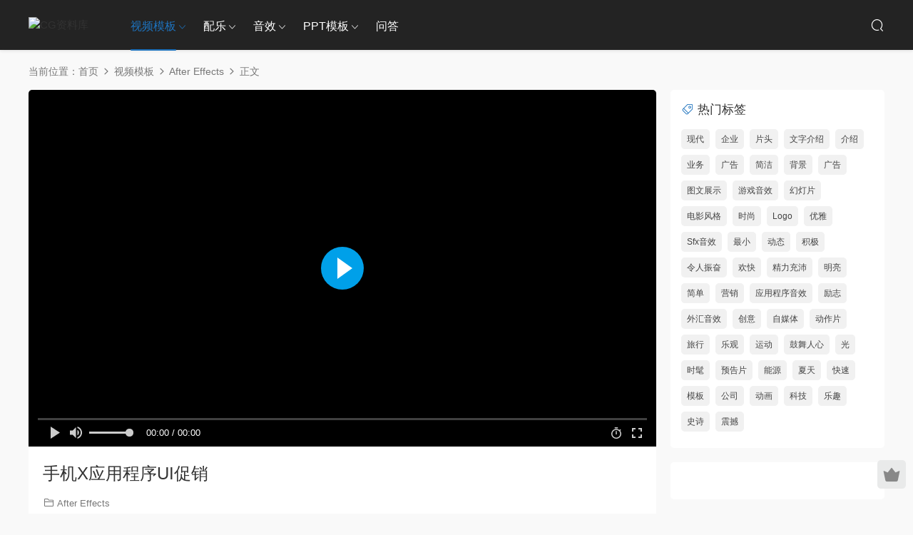

--- FILE ---
content_type: text/html; charset=UTF-8
request_url: https://cgguy.com/video-templates/115383/
body_size: 9537
content:
<!DOCTYPE HTML>
<html lang="zh-CN">
<head>
  <meta charset="UTF-8">
  <meta http-equiv="X-UA-Compatible" content="IE=edge,chrome=1">
  <meta name="viewport" content="width=device-width,minimum-scale=1.0,maximum-scale=1.0,user-scalable=no"/>
  <meta name="apple-mobile-web-app-title" content="CG资料库">
  <meta http-equiv="Cache-Control" content="no-siteapp">
    <title>手机X应用程序UI促销 - CG资料库</title>
  <meta name="keywords" content="App-Demo,App-Presentation,App-Promo,Apple,Application,Design,Development,Ecommerce,Ios,Iphone-X,Marketing,Minimal,Mockup,Ui,Ux">
  <meta name="description" content="App-Demo,App-Presentation,App-Promo,Apple,Application,Design,Development,Ecommerce,Ios,Iphone-X,Marketing,Minimal,Mockup,Ui,Ux">
    <link rel="shortcut icon" href="https://cdn.cgguy.com/05web/logo_whtite_100_100.png">
  <meta name='robots' content='max-image-preview:large' />
<style id='elasticpress-related-posts-style-inline-css' type='text/css'>
.editor-styles-wrapper .wp-block-elasticpress-related-posts ul,.wp-block-elasticpress-related-posts ul{list-style-type:none;padding:0}.editor-styles-wrapper .wp-block-elasticpress-related-posts ul li a>div{display:inline}

</style>
<style id='classic-theme-styles-inline-css' type='text/css'>
/*! This file is auto-generated */
.wp-block-button__link{color:#fff;background-color:#32373c;border-radius:9999px;box-shadow:none;text-decoration:none;padding:calc(.667em + 2px) calc(1.333em + 2px);font-size:1.125em}.wp-block-file__button{background:#32373c;color:#fff;text-decoration:none}
</style>
<link rel='stylesheet' id='bbp-default-css' href='https://cgguy.com/wp-content/plugins/bbpress/templates/default/css/bbpress.min.css?ver=2.6.6' type='text/css' media='all' />
<link rel='stylesheet' id='elasticpress-facets-css' href='https://cgguy.com/wp-content/plugins/elasticpress/dist/css/facets-styles.css?ver=c9522f0c99a65a07c9c3' type='text/css' media='all' />
<link rel='stylesheet' id='modown-font-css' href='https://cgguy.com/wp-content/themes/modown/static/css/fonts.css?ver=9.43' type='text/css' media='screen' />
<link rel='stylesheet' id='modown-base-css' href='https://cgguy.com/wp-content/themes/modown/static/css/base.css?ver=9.43' type='text/css' media='screen' />
<script type="text/javascript" src="https://cgguy.com/wp-includes/js/jquery/jquery.min.js?ver=3.7.1" id="jquery-core-js"></script>
<script type="text/javascript" src="https://cgguy.com/wp-includes/js/jquery/jquery-migrate.min.js?ver=3.4.1" id="jquery-migrate-js"></script>
<link rel="https://api.w.org/" href="https://cgguy.com/wp-json/" /><link rel="alternate" type="application/json" href="https://cgguy.com/wp-json/wp/v2/posts/115383" /><style id="erphpdown-custom"></style>
  <script async src="https://pagead2.googlesyndication.com/pagead/js/adsbygoogle.js?client=ca-pub-2881842595933771"
     crossorigin="anonymous"></script>  <script>var $ = jQuery;</script>
  <style>
  :root{--theme-color: #1e73be;--theme-color2: #1e73be;--theme-radius: 5px;}    @media (max-width: 620px){
      .grids .grid .img, .single-related .grids .grid .img {height: auto !important;}
    }
    .header, .topbar{background: #232323}
  .topbar{border-color: #343434}
  .nav-main > li, .nav-main > li > a, .nav-right a, .topbar, .topbar a{color:#ffffff;}
  body.night .nav-main > li, body.night .nav-main > li > a, body.night .nav-right a{color:#999;}
  @media (max-width: 768px){
    .nav-right .nav-button a {color: #ffffff;}
  }
    .banner:after, body.home .swiper-container-fullwidth .swiper-slide:after{content:"";position:absolute;top:0;bottom:0;left:0;right:0;background:linear-gradient(180deg,rgba(0,0,0,.38) 0,rgba(0,0,0,.38) 3.5%,rgba(0,0,0,.379) 7%,rgba(0,0,0,.377) 10.35%,rgba(0,0,0,.375) 13.85%,rgba(0,0,0,.372) 17.35%,rgba(0,0,0,.369) 20.85%,rgba(0,0,0,.366) 24.35%,rgba(0,0,0,.364) 27.85%,rgba(0,0,0,.361) 31.35%,rgba(0,0,0,.358) 34.85%,rgba(0,0,0,.355) 38.35%,rgba(0,0,0,.353) 41.85%,rgba(0,0,0,.351) 45.35%,rgba(0,0,0,.35) 48.85%,rgba(0,0,0,.353) 52.35%,rgba(0,0,0,.36) 55.85%,rgba(0,0,0,.371) 59.35%,rgba(0,0,0,.385) 62.85%,rgba(0,0,0,.402) 66.35%,rgba(0,0,0,.42) 69.85%,rgba(0,0,0,.44) 73.35%,rgba(0,0,0,.46) 76.85%,rgba(0,0,0,.48) 80.35%,rgba(0,0,0,.498) 83.85%,rgba(0,0,0,.515) 87.35%,rgba(0,0,0,.529) 90.85%,rgba(0,0,0,.54) 94.35%,rgba(0,0,0,.547) 97.85%,rgba(0,0,0,.55));z-index:9}
      .mocats .moli ul li{padding-right: 0}
    .mocats .moli ul span{display:none !important;}
      .erphpdown-box, .erphpdown, .article-content .erphpdown-content-vip{background: transparent !important;border: 2px dashed var(--theme-color);}
    .erphpdown-box .erphpdown-title{display: inline-block;}
  .logo a img{width:100px;height:auto;max-height:100%}@media (max-width: 1024px){.logo a img{width:70px;height:auto;max-height:100%}}.nav-right .nav-search{padding-right: 0}@media (max-width: 768px){.nav-right .nav-search{padding-right: 6px}}@media (max-width: 768px){}@media (max-width:480px){}.special-media-text-block { 
color : #000000;
font-weight : bold;
background-color : #1e73be;
}

.special-language { 
color : #000000;
position: absolute;
font-size : 14px;
position: absolute;
right: 100px;
}</style></head>
<body class="post-template-default single single-post postid-115383 single-format-standard gd-large">
<header class="header">
  <div class="container clearfix">

    
        <div class="logo">
      <a href="https://cgguy.com" title="CG资料库"><img src="https://cdn.cgguy.com/05web/logo_whtite_200_61.png" data-light="https://cdn.cgguy.com/05web/logo_whtite_200_61.png" data-dark="https://cdn.cgguy.com/05web/logo_whtite_200_61.png" alt="CG资料库" /></a>
    </div>

    <ul class="nav-main">
      <li id="menu-item-110699" class="menu-item menu-item-type-taxonomy menu-item-object-category current-post-ancestor current-menu-parent current-post-parent menu-item-has-children menu-item-110699"><a href="https://cgguy.com/video-templates/">视频模板</a>
<ul class="sub-menu">
	<li id="menu-item-109918" class="menu-item menu-item-type-taxonomy menu-item-object-category current-post-ancestor current-menu-parent current-post-parent menu-item-109918"><a href="https://cgguy.com/video-templates/after-effects/">After Effects</a></li>
	<li id="menu-item-109919" class="menu-item menu-item-type-taxonomy menu-item-object-category menu-item-109919"><a href="https://cgguy.com/video-templates/davinci-resolve/">DaVinci Resolve</a></li>
	<li id="menu-item-109920" class="menu-item menu-item-type-taxonomy menu-item-object-category menu-item-109920"><a href="https://cgguy.com/video-templates/final-cut-pro/">Final Cut Pro</a></li>
	<li id="menu-item-109921" class="menu-item menu-item-type-taxonomy menu-item-object-category menu-item-109921"><a href="https://cgguy.com/video-templates/premiere-pro/">Premiere Pro</a></li>
</ul>
</li>
<li id="menu-item-109922" class="menu-item menu-item-type-taxonomy menu-item-object-category menu-item-has-children menu-item-109922"><a href="https://cgguy.com/soundtrack/">配乐</a>
<ul class="sub-menu">
	<li id="menu-item-109923" class="menu-item menu-item-type-taxonomy menu-item-object-mood menu-item-109923"><a href="https://cgguy.com/mood/inspiring-uplifting/">励志</a></li>
	<li id="menu-item-109924" class="menu-item menu-item-type-taxonomy menu-item-object-mood menu-item-109924"><a href="https://cgguy.com/mood/upbeat-energetic/">能量</a></li>
	<li id="menu-item-109925" class="menu-item menu-item-type-taxonomy menu-item-object-mood menu-item-109925"><a href="https://cgguy.com/mood/happy-cheerful/">乐观</a></li>
	<li id="menu-item-109926" class="menu-item menu-item-type-taxonomy menu-item-object-mood menu-item-109926"><a href="https://cgguy.com/mood/dramatic-emotional/">戏剧</a></li>
	<li id="menu-item-109927" class="menu-item menu-item-type-taxonomy menu-item-object-mood menu-item-109927"><a href="https://cgguy.com/mood/relaxing-peaceful/">舒缓</a></li>
	<li id="menu-item-109928" class="menu-item menu-item-type-taxonomy menu-item-object-mood menu-item-109928"><a href="https://cgguy.com/mood/chill-mellow/">平静</a></li>
	<li id="menu-item-109929" class="menu-item menu-item-type-taxonomy menu-item-object-mood menu-item-109929"><a href="https://cgguy.com/mood/epic-powerful/">史诗</a></li>
	<li id="menu-item-109930" class="menu-item menu-item-type-taxonomy menu-item-object-mood menu-item-109930"><a href="https://cgguy.com/mood/romantic-sentimental/">浪漫</a></li>
	<li id="menu-item-109931" class="menu-item menu-item-type-taxonomy menu-item-object-mood menu-item-109931"><a href="https://cgguy.com/mood/funny-quirky/">滑稽</a></li>
	<li id="menu-item-109932" class="menu-item menu-item-type-taxonomy menu-item-object-mood menu-item-109932"><a href="https://cgguy.com/mood/angry-aggressive/">愤怒</a></li>
</ul>
</li>
<li id="menu-item-109933" class="menu-item menu-item-type-taxonomy menu-item-object-category menu-item-has-children menu-item-109933"><a href="https://cgguy.com/sound-effects/">音效</a>
<ul class="sub-menu">
	<li id="menu-item-109934" class="menu-item menu-item-type-taxonomy menu-item-object-category menu-item-109934"><a href="https://cgguy.com/sound-effects/interface-sounds/">UI交互</a></li>
	<li id="menu-item-109935" class="menu-item menu-item-type-taxonomy menu-item-object-category menu-item-109935"><a href="https://cgguy.com/sound-effects/urban-sounds/">交通工具</a></li>
	<li id="menu-item-109936" class="menu-item menu-item-type-taxonomy menu-item-object-category menu-item-109936"><a href="https://cgguy.com/sound-effects/human-sounds/">人声</a></li>
	<li id="menu-item-109937" class="menu-item menu-item-type-taxonomy menu-item-object-category menu-item-109937"><a href="https://cgguy.com/sound-effects/cartoon-sounds/">卡通音效</a></li>
	<li id="menu-item-109938" class="menu-item menu-item-type-taxonomy menu-item-object-category menu-item-109938"><a href="https://cgguy.com/sound-effects/industrial-sounds/">工业音效</a></li>
	<li id="menu-item-109939" class="menu-item menu-item-type-taxonomy menu-item-object-category menu-item-109939"><a href="https://cgguy.com/sound-effects/game-sounds/">游戏音效</a></li>
	<li id="menu-item-109940" class="menu-item menu-item-type-taxonomy menu-item-object-category menu-item-109940"><a href="https://cgguy.com/sound-effects/domestic-sounds/">生活场景</a></li>
	<li id="menu-item-109941" class="menu-item menu-item-type-taxonomy menu-item-object-category menu-item-109941"><a href="https://cgguy.com/sound-effects/futuristic-sounds/">科技感</a></li>
	<li id="menu-item-109942" class="menu-item menu-item-type-taxonomy menu-item-object-category menu-item-109942"><a href="https://cgguy.com/sound-effects/sound/">综合</a></li>
	<li id="menu-item-109943" class="menu-item menu-item-type-taxonomy menu-item-object-category menu-item-109943"><a href="https://cgguy.com/sound-effects/nature-sounds/">自然音效</a></li>
	<li id="menu-item-109944" class="menu-item menu-item-type-taxonomy menu-item-object-category menu-item-109944"><a href="https://cgguy.com/sound-effects/transitions/">转场音效</a></li>
	<li id="menu-item-109945" class="menu-item menu-item-type-taxonomy menu-item-object-category menu-item-109945"><a href="https://cgguy.com/sound-effects/sound-packs/">音效合辑</a></li>
</ul>
</li>
<li id="menu-item-109946" class="menu-item menu-item-type-taxonomy menu-item-object-category menu-item-has-children menu-item-109946"><a href="https://cgguy.com/presentation-templates/">PPT模板</a>
<ul class="sub-menu">
	<li id="menu-item-109947" class="menu-item menu-item-type-taxonomy menu-item-object-category menu-item-109947"><a href="https://cgguy.com/presentation-templates/google-slides/">Google Slides</a></li>
	<li id="menu-item-109948" class="menu-item menu-item-type-taxonomy menu-item-object-category menu-item-109948"><a href="https://cgguy.com/presentation-templates/powerpoint/">PowerPoint</a></li>
</ul>
</li>
<li id="menu-item-109949" class="menu-item menu-item-type-custom menu-item-object-custom menu-item-109949"><a href="https://cgguy.com/forums/">问答</a></li>
    </ul>

    
    <ul class="nav-right">
                                          <li class="nav-search">
        <a href="javascript:;" class="search-loader" title="搜索"><i class="icon icon-search"></i></a>
      </li>
                        <li class="nav-button"><a href="javascript:;" class="nav-loader"><i class="icon icon-menu"></i></a></li>
          </ul>

  </div>
</header>


<div class="search-wrap">
  <div class="container search-wrap-container">
    <form action="https://cgguy.com/" class="search-form" method="get">
      <div class="search-cat">所有分类</div>      <input autocomplete="off" class="search-input" name="s" placeholder="输入关键字回车" type="text">
      <button class="search-btn" type="submit"><i class="icon icon-search"></i>搜索</button>
      <i class="icon icon-close"></i>
      <input type="hidden" name="cat" class="search-cat-val">
      <div class="search-cats"><ul><li data-id="">所有分类</li><li data-id="2">After Effects</li><li data-id="4">配乐</li><li data-id="5">音效</li><li data-id="8">PPT模板</li></ul></div>    </form>
  </div>
</div><div class="main">
		<div class="container clearfix">
				<div class="breadcrumbs">当前位置：<span><a href="https://cgguy.com/" itemprop="url"><span itemprop="title">首页</span></a></span> <span class="sep"><i class="dripicons dripicons-chevron-right"></i></span> <span><a href="https://cgguy.com/video-templates/" itemprop="url"><span itemprop="title">视频模板</span></a></span> <span class="sep"><i class="dripicons dripicons-chevron-right"></i></span> <span><a href="https://cgguy.com/video-templates/after-effects/" itemprop="url"><span itemprop="title">After Effects</span></a></span> <span class="sep"><i class="dripicons dripicons-chevron-right"></i></span> <span class="current">正文</span></div>						<div class="content-wrap">
	    	<div class="content">
	    			    		<script src="https://cgguy.com/wp-content/themes/modown/module/fplayer/fplayer.min.js"></script><div class="article-video"><div id="fplayer-video-9119e55a32" class="fplayer-video fplayer-video-real" data-nonce="9119e55a32" data-key="aHR0cHM6Ly9kb3dubG9hZHMuY2dndXkuY29tL2QvZTVhZWd1eS9QcmV2aWV3LzAxdmlkZW8vMjAyMy8wNi8wMy80NTA4MC41ODEzNTQxNjcvVlAyWDU5Qy5tcDQ="></div></div>	    			    			    		<article id="single-content" class="single-content">
		    		<div class="article-header">	<h1 class="article-title">手机X应用程序UI促销</h1>
	<div class="article-meta">
						<span class="item item-cats"><i class="icon icon-cat"></i> <a href="https://cgguy.com/video-templates/after-effects/">After Effects</a></span>									</div>
</div>		    				    		<div class="article-content clearfix">
		    					    					    					    					    						    						    						    						    			<ul class="fYmT_VEv" data-test-selector="item-detail-attributes">
<li class="lYrA2uSX">
<h2 class="QaRXbCvZ">Attributes</h2>
<div class="e2i0gFeO">
<table class="SYXOJG4g">
<tbody>
<tr>
<th class="LBbsBEhw">时长</th>
<td class="KK6qGjMm">1:14, 0:05</td>
</tr>
<tr>
<th class="LBbsBEhw">Resolution</th>
<td class="KK6qGjMm">1920 x 1080</td>
</tr>
<tr>
<th class="LBbsBEhw">文件大小</th>
<td class="KK6qGjMm">347MB</td>
</tr>
</tbody>
</table>
</div>
</li>
<li class="n2QMgi2U">
<div class="sNVlTxeh">
<div class="_6nxAsvz">
<h2 class="GlgOgTBG">支持软件</h2>
<div><a class="lEmkbncx" href="/video-templates/product-promo/compatible-with-after-effects">After Effects</a></div>
</div>
</div>
</li>
<li class="lYrA2uSX">
<div class="Lh7VBtEh">
<div class="qLO9lV6U">
<h2 class="IeRQq4AE">必要插件</h2>
<p><span class="JNTInABx">None required</span></div>
</div>
</li>
<li class="lYrA2uSX">
<div class="Lh7VBtEh">
<div class="qLO9lV6U">
<h2 class="IeRQq4AE">付费修改模板</h2>
<p><a class="pzzT8IKU" href="/?p=108">立即下单</a></div>
</div>
</li>
</ul>
<p>应用程序演示应用程序演示</p>
			    						    						    			<style>.erphpdown-box, .erphpdown-box + .article-custom-metas{display:block;}</style><div class="erphpdown-box erphpdown-box2"><span class="erphpdown-title">资源下载</span><div class="erphpdown-con clearfix"><div class='item2'><t>文件下载</t><a href='https://cgguy.com/wp-content/plugins/erphpdown/download.php?postid=115383&key=1&nologin=1' target='_blank' class='erphpdown-down'>立即下载</a></div></div></div>			    					    		
			    					    				    					    			<div class="article-copyright"><i class="icon icon-warning1"></i> 仅供个人使用，禁止商用，若需商用请致信admin@cgguy.com购买授权。		    			</div>		            </div>
		    			<div class="article-act">
						<a href="javascript:;" class="article-collect signin-loader" title="收藏"><i class="icon icon-star"></i> <span>0</span></a>
						</div>
		            <div class="article-tags"><a href="https://cgguy.com/tag/App-Promo/" rel="tag">App-Promo</a><a href="https://cgguy.com/tag/Apple/" rel="tag">Apple</a><a href="https://cgguy.com/tag/Ios/" rel="tag">iOS</a><a href="https://cgguy.com/tag/Iphone-X/" rel="tag">Iphone-X</a><a href="https://cgguy.com/tag/Ui/" rel="tag">UI</a><a href="https://cgguy.com/tag/Ux/" rel="tag">UX</a><a href="https://cgguy.com/tag/Application/" rel="tag">应用程序</a><a href="https://cgguy.com/tag/App-Demo/" rel="tag">应用程序演示</a><a href="https://cgguy.com/tag/App-Presentation/" rel="tag">应用程序演示</a><a href="https://cgguy.com/tag/Development/" rel="tag">开发</a><a href="https://cgguy.com/tag/Minimal/" rel="tag">最小</a><a href="https://cgguy.com/tag/Mockup/" rel="tag">样机</a><a href="https://cgguy.com/tag/Ecommerce/" rel="tag">电子商务</a><a href="https://cgguy.com/tag/Marketing/" rel="tag">营销</a><a href="https://cgguy.com/tag/Design/" rel="tag">设计</a></div>					<div class="article-shares"><a href="javascript:;" data-url="https://cgguy.com/video-templates/115383/" class="share-weixin"><i class="icon icon-weixin"></i></a><a data-share="qzone" class="share-qzone" data-url="https://cgguy.com/video-templates/115383/"><i class="icon icon-qzone"></i></a><a data-share="weibo" class="share-tsina" data-url="https://cgguy.com/video-templates/115383/"><i class="icon icon-weibo"></i></a><a data-share="qq" class="share-sqq" data-url="https://cgguy.com/video-templates/115383/"><i class="icon icon-qq"></i></a><a data-share="douban" class="share-douban" data-url="https://cgguy.com/video-templates/115383/"><i class="icon icon-douban"></i></a></div>	            </article>
	            	            	            <nav class="article-nav">
	                <span class="article-nav-prev">上一篇<br><a href="https://cgguy.com/video-templates/115381/" rel="prev">美食app展示</a></span>
	                <span class="article-nav-next">下一篇<br><a href="https://cgguy.com/video-templates/115382/" rel="next">桌面网站演示</a></span>
	            </nav>
	            	            	            <div class="single-related"><h3 class="related-title"><i class="icon icon-related"></i> 猜你喜欢</h3><div class="grids relateds clearfix"><div class="post grid grid-vd" data-video="https://cdn.cgguy.com/01videopv/2023/06/03/TCHPATPpv.mp4" data-id="115397">
    <div class="img">
        <a href="https://cgguy.com/video-templates/115397/" title="大学-字幕条和动画标题" target="_blank" rel="bookmark">
        <img src="https://cgguy.com/wp-content/themes/modown/static/img/thumbnail.png" data-src="https://cdn.cgguy.com/03image/2023/06/03/TCHPATP.jpg" class="thumb" alt="大学-字幕条和动画标题">
                            <div class="grid-video"><video id="video-115397" autoplay="autoplay" preload="none" poster="https://cdn.cgguy.com/03image/2023/06/03/TCHPATP.jpg"></video></div><span class="video-icon"><i class="icon icon-play"></i></span>
                          </a>
            </div>
    <div class="con">
        <div class="cat"><a href="https://cgguy.com/video-templates/after-effects/">After Effects</a></div>
        
        <h3 itemprop="name headline"><a itemprop="url" rel="bookmark" href="https://cgguy.com/video-templates/115397/" title="大学-字幕条和动画标题" target="_blank">大学-字幕条和动画标题</a></h3>

                <div class="excerpt">https://elements.envato.com/universion-lower-thirds-and-animated-titles-TCHPATP</div>
        <div class="grid-meta">
            <span class="price"><span class="fee free-tag">免费</span></span>        </div>

            </div>

    <span class="vip-tag free-tag"><i>免费</i></span>    </div><div class="post grid grid-vd" data-video="https://cdn.cgguy.com/01videopv/2023/06/03/2894RAFpv.mp4" data-id="115392">
    <div class="img">
        <a href="https://cgguy.com/video-templates/115392/" title="双筒步枪瞄准镜" target="_blank" rel="bookmark">
        <img src="https://cgguy.com/wp-content/themes/modown/static/img/thumbnail.png" data-src="https://cdn.cgguy.com/03image/2023/06/03/2894RAF.jpg" class="thumb" alt="双筒步枪瞄准镜">
                            <div class="grid-video"><video id="video-115392" autoplay="autoplay" preload="none" poster="https://cdn.cgguy.com/03image/2023/06/03/2894RAF.jpg"></video></div><span class="video-icon"><i class="icon icon-play"></i></span>
                          </a>
            </div>
    <div class="con">
        <div class="cat"><a href="https://cgguy.com/video-templates/after-effects/">After Effects</a></div>
        
        <h3 itemprop="name headline"><a itemprop="url" rel="bookmark" href="https://cgguy.com/video-templates/115392/" title="双筒步枪瞄准镜" target="_blank">双筒步枪瞄准镜</a></h3>

                <div class="excerpt">https://elements.envato.com/binoculars-rifle-scope-2894RAF</div>
        <div class="grid-meta">
            <span class="price"><span class="fee free-tag">免费</span></span>        </div>

            </div>

    <span class="vip-tag free-tag"><i>免费</i></span>    </div><div class="post grid grid-vd" data-video="https://cdn.cgguy.com/01videopv/2023/06/03/289JZS4pv.mp4" data-id="115382">
    <div class="img">
        <a href="https://cgguy.com/video-templates/115382/" title="桌面网站演示" target="_blank" rel="bookmark">
        <img src="https://cgguy.com/wp-content/themes/modown/static/img/thumbnail.png" data-src="https://cdn.cgguy.com/03image/2023/06/03/289JZS4.jpg" class="thumb" alt="桌面网站演示">
                            <div class="grid-video"><video id="video-115382" autoplay="autoplay" preload="none" poster="https://cdn.cgguy.com/03image/2023/06/03/289JZS4.jpg"></video></div><span class="video-icon"><i class="icon icon-play"></i></span>
                          </a>
            </div>
    <div class="con">
        <div class="cat"><a href="https://cgguy.com/video-templates/after-effects/">After Effects</a></div>
        
        <h3 itemprop="name headline"><a itemprop="url" rel="bookmark" href="https://cgguy.com/video-templates/115382/" title="桌面网站演示" target="_blank">桌面网站演示</a></h3>

                <div class="excerpt">https://elements.envato.com/desktop-website-presentation-289JZS4</div>
        <div class="grid-meta">
            <span class="price"><span class="fee free-tag">免费</span></span>        </div>

            </div>

    <span class="vip-tag free-tag"><i>免费</i></span>    </div><div class="post grid grid-vd" data-video="https://cdn.cgguy.com/01videopv/2023/06/03/EZWB2K8pv.mp4" data-id="115381">
    <div class="img">
        <a href="https://cgguy.com/video-templates/115381/" title="美食app展示" target="_blank" rel="bookmark">
        <img src="https://cgguy.com/wp-content/themes/modown/static/img/thumbnail.png" data-src="https://cdn.cgguy.com/03image/2023/06/03/EZWB2K8.jpg" class="thumb" alt="美食app展示">
                            <div class="grid-video"><video id="video-115381" autoplay="autoplay" preload="none" poster="https://cdn.cgguy.com/03image/2023/06/03/EZWB2K8.jpg"></video></div><span class="video-icon"><i class="icon icon-play"></i></span>
                          </a>
            </div>
    <div class="con">
        <div class="cat"><a href="https://cgguy.com/video-templates/after-effects/">After Effects</a></div>
        
        <h3 itemprop="name headline"><a itemprop="url" rel="bookmark" href="https://cgguy.com/video-templates/115381/" title="美食app展示" target="_blank">美食app展示</a></h3>

                <div class="excerpt">https://elements.envato.com/food-instagram-stories-EZWB2K8</div>
        <div class="grid-meta">
            <span class="price"><span class="fee free-tag">免费</span></span>        </div>

            </div>

    <span class="vip-tag free-tag"><i>免费</i></span>    </div><div class="post grid grid-vd" data-video="https://cdn.cgguy.com/01videopv/2023/06/03/V5VXACQpv.mp4" data-id="115378">
    <div class="img">
        <a href="https://cgguy.com/video-templates/115378/" title="YouTube精英促销套件" target="_blank" rel="bookmark">
        <img src="https://cgguy.com/wp-content/themes/modown/static/img/thumbnail.png" data-src="https://cdn.cgguy.com/03image/2023/06/03/V5VXACQ.jpg" class="thumb" alt="YouTube精英促销套件">
                            <div class="grid-video"><video id="video-115378" autoplay="autoplay" preload="none" poster="https://cdn.cgguy.com/03image/2023/06/03/V5VXACQ.jpg"></video></div><span class="video-icon"><i class="icon icon-play"></i></span>
                          </a>
            </div>
    <div class="con">
        <div class="cat"><a href="https://cgguy.com/video-templates/after-effects/">After Effects</a></div>
        
        <h3 itemprop="name headline"><a itemprop="url" rel="bookmark" href="https://cgguy.com/video-templates/115378/" title="YouTube精英促销套件" target="_blank">YouTube精英促销套件</a></h3>

                <div class="excerpt">https://elements.envato.com/youtube-elite-promo-kit-V5VXACQ</div>
        <div class="grid-meta">
            <span class="price"><span class="fee free-tag">免费</span></span>        </div>

            </div>

    <span class="vip-tag free-tag"><i>免费</i></span>    </div><div class="post grid grid-vd" data-video="https://cdn.cgguy.com/01videopv/2023/06/03/EUB43WVpv.mp4" data-id="115374">
    <div class="img">
        <a href="https://cgguy.com/video-templates/115374/" title="平面设计概念" target="_blank" rel="bookmark">
        <img src="https://cgguy.com/wp-content/themes/modown/static/img/thumbnail.png" data-src="https://cdn.cgguy.com/03image/2023/06/03/EUB43WV.jpg" class="thumb" alt="平面设计概念">
                            <div class="grid-video"><video id="video-115374" autoplay="autoplay" preload="none" poster="https://cdn.cgguy.com/03image/2023/06/03/EUB43WV.jpg"></video></div><span class="video-icon"><i class="icon icon-play"></i></span>
                          </a>
            </div>
    <div class="con">
        <div class="cat"><a href="https://cgguy.com/video-templates/after-effects/">After Effects</a></div>
        
        <h3 itemprop="name headline"><a itemprop="url" rel="bookmark" href="https://cgguy.com/video-templates/115374/" title="平面设计概念" target="_blank">平面设计概念</a></h3>

                <div class="excerpt">https://elements.envato.com/flat-designs-concepts-EUB43WV</div>
        <div class="grid-meta">
            <span class="price"><span class="fee free-tag">免费</span></span>        </div>

            </div>

    <span class="vip-tag free-tag"><i>免费</i></span>    </div><div class="post grid grid-vd" data-video="https://cdn.cgguy.com/01videopv/2023/06/03/KLB85VQpv.mp4" data-id="115373">
    <div class="img">
        <a href="https://cgguy.com/video-templates/115373/" title="HUD 180+元素" target="_blank" rel="bookmark">
        <img src="https://cgguy.com/wp-content/themes/modown/static/img/thumbnail.png" data-src="https://cdn.cgguy.com/03image/2023/06/03/KLB85VQ.jpg" class="thumb" alt="HUD 180+元素">
                            <div class="grid-video"><video id="video-115373" autoplay="autoplay" preload="none" poster="https://cdn.cgguy.com/03image/2023/06/03/KLB85VQ.jpg"></video></div><span class="video-icon"><i class="icon icon-play"></i></span>
                          </a>
            </div>
    <div class="con">
        <div class="cat"><a href="https://cgguy.com/video-templates/after-effects/">After Effects</a></div>
        
        <h3 itemprop="name headline"><a itemprop="url" rel="bookmark" href="https://cgguy.com/video-templates/115373/" title="HUD 180+元素" target="_blank">HUD 180+元素</a></h3>

                <div class="excerpt">https://elements.envato.com/hud-180-elements-KLB85VQ</div>
        <div class="grid-meta">
            <span class="price"><span class="fee free-tag">免费</span></span>        </div>

            </div>

    <span class="vip-tag free-tag"><i>免费</i></span>    </div><div class="post grid grid-vd" data-video="https://cdn.cgguy.com/01videopv/2023/06/03/QND6PTRpv.mp4" data-id="115369">
    <div class="img">
        <a href="https://cgguy.com/video-templates/115369/" title="对象三维Logo" target="_blank" rel="bookmark">
        <img src="https://cgguy.com/wp-content/themes/modown/static/img/thumbnail.png" data-src="https://cdn.cgguy.com/03image/2023/06/03/QND6PTR.jpg" class="thumb" alt="对象三维Logo">
                            <div class="grid-video"><video id="video-115369" autoplay="autoplay" preload="none" poster="https://cdn.cgguy.com/03image/2023/06/03/QND6PTR.jpg"></video></div><span class="video-icon"><i class="icon icon-play"></i></span>
                          </a>
            </div>
    <div class="con">
        <div class="cat"><a href="https://cgguy.com/video-templates/after-effects/">After Effects</a></div>
        
        <h3 itemprop="name headline"><a itemprop="url" rel="bookmark" href="https://cgguy.com/video-templates/115369/" title="对象三维Logo" target="_blank">对象三维Logo</a></h3>

                <div class="excerpt">https://elements.envato.com/object-3d-logo-QND6PTR</div>
        <div class="grid-meta">
            <span class="price"><span class="fee free-tag">免费</span></span>        </div>

            </div>

    <span class="vip-tag free-tag"><i>免费</i></span>    </div><div class="post grid grid-vd" data-video="https://cdn.cgguy.com/01videopv/2023/06/03/BAY6596pv.mp4" data-id="115366">
    <div class="img">
        <a href="https://cgguy.com/video-templates/115366/" title="简单标题3.0|AfterEffects" target="_blank" rel="bookmark">
        <img src="https://cgguy.com/wp-content/themes/modown/static/img/thumbnail.png" data-src="https://cdn.cgguy.com/03image/2023/06/03/BAY6596.jpg" class="thumb" alt="简单标题3.0|AfterEffects">
                            <div class="grid-video"><video id="video-115366" autoplay="autoplay" preload="none" poster="https://cdn.cgguy.com/03image/2023/06/03/BAY6596.jpg"></video></div><span class="video-icon"><i class="icon icon-play"></i></span>
                          </a>
            </div>
    <div class="con">
        <div class="cat"><a href="https://cgguy.com/video-templates/after-effects/">After Effects</a></div>
        
        <h3 itemprop="name headline"><a itemprop="url" rel="bookmark" href="https://cgguy.com/video-templates/115366/" title="简单标题3.0|AfterEffects" target="_blank">简单标题3.0|AfterEffects</a></h3>

                <div class="excerpt">https://elements.envato.com/simple-titles-3-0-after-effects-BAY6596</div>
        <div class="grid-meta">
            <span class="price"><span class="fee free-tag">免费</span></span>        </div>

            </div>

    <span class="vip-tag free-tag"><i>免费</i></span>    </div></div></div>	            <div class="single-comment">
	<h3 class="comments-title" id="comments">
		<i class="icon icon-comments"></i> 评论<small>0</small>
	</h3>
	<div id="respond" class="comments-respond no_webshot">
				<div class="comment-signarea">请先 <a href="javascript:;" class="signin-loader">登录</a></div>
			</div>
	</div>



	            	    	</div>
	    </div>
		<aside class="sidebar">
	<div class="theiaStickySidebar">
	
	<div class="widget widget-tags"><h3><i class="icon icon-tag"></i> 热门标签</h3><div class="items"><a href="https://cgguy.com/tag/modern/">现代</a><a href="https://cgguy.com/tag/corporate/">企业</a><a href="https://cgguy.com/tag/opener/">片头</a><a href="https://cgguy.com/tag/presentation/">文字介绍</a><a href="https://cgguy.com/tag/intro/">介绍</a><a href="https://cgguy.com/tag/business/">业务</a><a href="https://cgguy.com/tag/Commercial/">广告</a><a href="https://cgguy.com/tag/clean/">简洁</a><a href="https://cgguy.com/tag/Background/">背景</a><a href="https://cgguy.com/tag/Advertising/">广告</a><a href="https://cgguy.com/tag/Promo/">图文展示</a><a href="https://cgguy.com/tag/sfx-Game/">游戏音效</a><a href="https://cgguy.com/tag/Slideshow/">幻灯片</a><a href="https://cgguy.com/tag/cinematic/">电影风格</a><a href="https://cgguy.com/tag/fashion/">时尚</a><a href="https://cgguy.com/tag/logo/">Logo</a><a href="https://cgguy.com/tag/Elegant/">优雅</a><a href="https://cgguy.com/tag/sfx-Sfx/">Sfx音效</a><a href="https://cgguy.com/tag/Minimal/">最小</a><a href="https://cgguy.com/tag/Dynamic/">动态</a><a href="https://cgguy.com/tag/Positive/">积极</a><a href="https://cgguy.com/tag/Uplifting/">令人振奋</a><a href="https://cgguy.com/tag/happy/">欢快</a><a href="https://cgguy.com/tag/Energetic/">精力充沛</a><a href="https://cgguy.com/tag/Bright/">明亮</a><a href="https://cgguy.com/tag/Simple/">简单</a><a href="https://cgguy.com/tag/Marketing/">营销</a><a href="https://cgguy.com/tag/sfx-App/">应用程序音效</a><a href="https://cgguy.com/tag/Motivational/">励志</a><a href="https://cgguy.com/tag/sfx-Fx/">外汇音效</a><a href="https://cgguy.com/tag/Creative/">创意</a><a href="https://cgguy.com/tag/youtube/">自媒体</a><a href="https://cgguy.com/tag/action/">动作片</a><a href="https://cgguy.com/tag/Travel/">旅行</a><a href="https://cgguy.com/tag/Upbeat/">乐观</a><a href="https://cgguy.com/tag/Sport/">运动</a><a href="https://cgguy.com/tag/Inspiring/">鼓舞人心</a><a href="https://cgguy.com/tag/Light/">光</a><a href="https://cgguy.com/tag/stylish/">时髦</a><a href="https://cgguy.com/tag/Trailer/">预告片</a><a href="https://cgguy.com/tag/Energy/">能源</a><a href="https://cgguy.com/tag/Summer/">夏天</a><a href="https://cgguy.com/tag/Fast/">快速</a><a href="https://cgguy.com/tag/Template/">模板</a><a href="https://cgguy.com/tag/Company/">公司</a><a href="https://cgguy.com/tag/Animation/">动画</a><a href="https://cgguy.com/tag/Technology/">科技</a><a href="https://cgguy.com/tag/Fun/">乐趣</a><a href="https://cgguy.com/tag/Epic/">史诗</a><a href="https://cgguy.com/tag/Powerful/">震撼</a></div></div><div class="widget widget_block widget_media_image">
<figure class="wp-block-image size-large"><a href="https://cgguy.com/invitefriends/"><img decoding="async" src="https://image.kbid.cn/05web/promo03.gif" alt=""/></a></figure>
</div>	</div>	    
</aside>	</div>
</div>
<footer class="footer">
	<div class="container">
	    		<div class="footer-widgets">
	    	<div class="footer-widget widget-bottom widget-bottom-logo"><a href="https://cgguy.com" class="footer-logo"><img src="https://cdn.cgguy.com/05web/logo_whtite_200_61.png" alt="CG资料库"></a><div class="footer-widget-content">致力于为广大设计师提供最优质的素材。</div></div><div class="footer-widget widget-bottom"><h3>关于</h3><div class="footer-widget-content"><ul>
<li><a href="https://cgguy.com/about">关于我们</a></li>
<li><a href="https://cgguy.com/license-terms">免责申明</a></li>
<li><a href="https://cgguy.com/user/?action=ticket">联系我们</a></li>
<li><a href="https://cgguy.com/user/?action=ticket">广告合作</a></li>
</ul></div></div><div class="footer-widget widget-bottom"><h3>帮助</h3><div class="footer-widget-content"><ul>
<li><a href="https://cgguy.com/user/?action=ticket">常见问题</a></li>
<li><a href="https://cgguy.com/user/?action=ticket">客户服务</a></li>
<li><a href="https://cgguy.com/user/?action=ticket">BUG提交</a></li>
<li><a href="https://cgguy.com/sitemap.xml">网站地图</a></li>
</ul></div></div><div class="footer-widget widget-bottom"><h3>讨论</h3><div class="footer-widget-content"><ul>
<li><a href="https://cgguy.com/forums/forum/%e5%89%8d%e6%9c%9f%e5%99%a8%e6%9d%90-%e6%8b%8d%e6%91%84%e8%ae%a8%e8%ae%ba%e5%8c%ba/">器材讨论</a></li>
<li><a href="https://cgguy.com/forums/forum/%e4%bd%9c%e5%93%81%e5%88%86%e4%ba%ab%e5%8c%ba/">作品分享</a></li>
<li><a href="https://cgguy.com/forums/forum/%e5%90%8e%e6%9c%9f%e5%89%aa%e8%be%91-%e7%89%b9%e6%95%88%e8%ae%a8%e8%ae%ba%e5%8c%ba-2/">剪辑特效</a></li>
<li><a href="https://cgguy.com/forums/forum/%e5%90%8e%e6%9c%9f%e5%89%aa%e8%be%91-%e7%89%b9%e6%95%88%e8%ae%a8%e8%ae%ba%e5%8c%ba">三维技术</a></li>
</ul></div></div>	    </div>
	    	    	    <div class="copyright"><p><a href="https://cgguy.com/" target="_blank" rel="noopener">2023 CGguy.com All rights reserved</a> <a href="https://beian.miit.gov.cn/" target="_blank" rel="noopener">鲁ICP备2021027215号</a></p>
</div>
	</div>
</footer>


<div class="rollbar">
	<ul>
						<li class="vip-li"><a href="https://cgguy.com/vip/"><i class="icon icon-crown-s"></i></a><h6>升级CGPro<i></i></h6></li>										<li class="totop-li"><a href="javascript:;" class="totop"><i class="icon icon-arrow-up"></i></a><h6>返回顶部<i></i></h6></li>    
	</ul>
</div>




<div class="sign">			
	<div class="sign-mask"></div>			
	<div class="sign-box">	
			
		<div class="sign-wrap">	
			<div class="sign-tips"></div>			
			<form id="sign-in">  
			    <div class="form-item" style="text-align:center"><a href="https://cgguy.com"><img class="logo-login" src="https://cdn.cgguy.com/05web/logo_blue_200_61.png" alt="CG资料库"></a></div>
				<div class="form-item"><input type="text" name="user_login" class="form-control" id="user_login" placeholder="用户名/邮箱"><i class="icon icon-user"></i></div>			
				<div class="form-item"><input type="password" name="password" class="form-control" id="user_pass" placeholder="密码"><i class="icon icon-lock"></i></div>		
								<div class="form-item">
					<input type="text" class="form-control" id="user_captcha" name="user_captcha" placeholder="验证码"><span class="captcha-clk2">显示验证码</span>
					<i class="icon icon-safe"></i>
				</div>
					
				<div class="sign-submit">			
					<input type="button" class="btn signinsubmit-loader" name="submit" value="登录">  			
					<input type="hidden" name="action" value="signin">			
				</div>			
				<div class="sign-trans">没有账号？<a href="javascript:;" class="erphp-reg-must">注册</a>&nbsp;&nbsp;<a href="https://cgguy.com/login/?action=password&redirect_to=https://cgguy.com/video-templates/115383/" rel="nofollow" target="_blank">忘记密码？</a></div>		
									
			</form>	
					
			<form id="sign-up" style="display: none;"> 	
			    <div class="form-item" style="text-align:center"><a href="https://cgguy.com"><img class="logo-login" src="https://cdn.cgguy.com/05web/logo_blue_200_61.png" alt="CG资料库"></a></div>			
			    	
				<div class="form-item"><input type="text" name="name" class="form-control" id="user_register" placeholder="用户名"><i class="icon icon-user"></i></div>			
				<div class="form-item"><input type="email" name="email" class="form-control" id="user_email" placeholder="邮箱"><i class="icon icon-mail"></i></div>		
				<div class="form-item"><input type="password" name="password2" class="form-control" id="user_pass2" placeholder="密码"><i class="icon icon-lock"></i></div>
					
				<div class="form-item">
					<input type="text" class="form-control" id="captcha" name="captcha" placeholder="验证码"><span class="captcha-clk">获取验证码</span>
					<i class="icon icon-safe"></i>
				</div>	
					
				<div class="sign-submit">			
					<input type="button" class="btn signupsubmit-loader" name="submit" value="注册">  			
					<input type="hidden" name="action" value="signup">  	
								
				</div>			
				<div class="sign-trans">已有账号？ <a href="javascript:;" class="modown-login-must">登录</a></div>	
					
													
			</form>	
				
							
			<div class="sign-notice"></div>
		</div>
	</div>			
</div>
<script>
	window._MBT = {uri: 'https://cgguy.com/wp-content/themes/modown', child: 'https://cgguy.com/wp-content/themes/modown', urc: '1', uru: '1', url:'https://cgguy.com', urg: '1', usr: 'https://cgguy.com/user/', roll: [], admin_ajax: 'https://cgguy.com/wp-admin/admin-ajax.php', erphpdown: 'https://cgguy.com/wp-content/plugins/erphpdown/', image: '0.6316', hanimated: '1', fancybox: '0', anchor: '0', loading: '', nav: '0', iframe: '0', video_full: '0',tuan: '0',down_fixed: '0', post_h3_nav: '0'};</script>
<script>window._ERPHPDOWN = {"uri":"https://cgguy.com/wp-content/plugins/erphpdown", "payment": "1", "wppay": "scan", "author": "mobantu"}</script>
<script type="text/javascript" id="erphpdown-js-extra">
/* <![CDATA[ */
var _ERPHP = {"ajaxurl":"https:\/\/cgguy.com\/wp-admin\/admin-ajax.php"};
/* ]]> */
</script>
<script type="text/javascript" src="https://cgguy.com/wp-content/plugins/erphpdown/static/erphpdown.js?ver=16.11" id="erphpdown-js"></script>
<script type="text/javascript" src="https://cgguy.com/wp-content/themes/modown/static/js/lib.js?ver=9.43" id="modown-lib-js"></script>
<script type="text/javascript" src="https://cgguy.com/wp-content/themes/modown/static/js/fancybox.min.js?ver=3.3.5" id="modown-fancybox-js"></script>
<script type="text/javascript" src="https://cgguy.com/wp-content/themes/modown/static/js/base.js?ver=9.43" id="modown-base-js"></script>
<script>MOBANTU.init({ias: 0, lazy: 1, plazy: 0, water: 0, mbf: 0, mpf: 0, mpfp: 0});</script>
<div class="analysis"><!-- Matomo -->
<script>
  var _paq = window._paq = window._paq || [];
  /* tracker methods like "setCustomDimension" should be called before "trackPageView" */
  _paq.push(['trackPageView']);
  _paq.push(['enableLinkTracking']);
  (function() {
    var u="//matomo.cgguy.com/";
    _paq.push(['setTrackerUrl', u+'matomo.php']);
    _paq.push(['setSiteId', '1']);
    var d=document, g=d.createElement('script'), s=d.getElementsByTagName('script')[0];
    g.async=true; g.src=u+'matomo.js'; s.parentNode.insertBefore(g,s);
  })();
</script>
<!-- End Matomo Code -->
</div>
</body></html><!--
Performance optimized by Redis Object Cache. Learn more: https://wprediscache.com

Retrieved 3692 objects (6 MB) from Redis using PhpRedis (v5.3.7).
-->

<!-- Dynamic page generated in 1.149 seconds. -->
<!-- Cached page generated by WP-Super-Cache on 2024-12-31 20:22:09 -->

<!-- Compression = gzip -->

--- FILE ---
content_type: text/html; charset=utf-8
request_url: https://www.google.com/recaptcha/api2/aframe
body_size: 268
content:
<!DOCTYPE HTML><html><head><meta http-equiv="content-type" content="text/html; charset=UTF-8"></head><body><script nonce="YR_tHKZW1u5z92KonJjDZw">/** Anti-fraud and anti-abuse applications only. See google.com/recaptcha */ try{var clients={'sodar':'https://pagead2.googlesyndication.com/pagead/sodar?'};window.addEventListener("message",function(a){try{if(a.source===window.parent){var b=JSON.parse(a.data);var c=clients[b['id']];if(c){var d=document.createElement('img');d.src=c+b['params']+'&rc='+(localStorage.getItem("rc::a")?sessionStorage.getItem("rc::b"):"");window.document.body.appendChild(d);sessionStorage.setItem("rc::e",parseInt(sessionStorage.getItem("rc::e")||0)+1);localStorage.setItem("rc::h",'1768983313142');}}}catch(b){}});window.parent.postMessage("_grecaptcha_ready", "*");}catch(b){}</script></body></html>

--- FILE ---
content_type: text/css
request_url: https://cgguy.com/wp-content/themes/modown/static/css/fonts.css?ver=9.43
body_size: 3882
content:
@font-face{font-family:"dripicons-v2";src:url("../fonts/dripicons-v2.eot");src:url("../fonts/dripicons-v2.eot?#iefix") format("embedded-opentype"),url("../fonts/dripicons-v2.woff") format("woff"),url("../fonts/dripicons-v2.ttf") format("truetype"),url("../fonts/dripicons-v2.svg#dripicons-v2") format("svg");font-weight:normal;font-style:normal}
[data-icon]:before{font-family:"dripicons-v2" !important;content:attr(data-icon);font-style:normal !important;font-weight:normal !important;font-variant:normal !important;text-transform:none !important;speak:none;line-height:1;-webkit-font-smoothing:antialiased;-moz-osx-font-smoothing:grayscale}
[class^="dripicons-"]:before,[class*=" dripicons-"]:before{font-family:"dripicons-v2" !important;font-style:normal !important;font-weight:normal !important;font-variant:normal !important;text-transform:none !important;speak:none;line-height:1;-webkit-font-smoothing:antialiased;-moz-osx-font-smoothing:grayscale}
.dripicons{position:relative;top:2px}.dripicons-alarm:before{content:"\61"}.dripicons-align-center:before{content:"\62"}.dripicons-align-justify:before{content:"\63"}.dripicons-align-left:before{content:"\64"}.dripicons-align-right:before{content:"\65"}.dripicons-anchor:before{content:"\66"}.dripicons-archive:before{content:"\67"}.dripicons-arrow-down:before{content:"\68"}.dripicons-arrow-left:before{content:"\69"}.dripicons-arrow-right:before{content:"\6a"}.dripicons-arrow-thin-down:before{content:"\6b"}.dripicons-arrow-thin-left:before{content:"\6c"}.dripicons-arrow-thin-right:before{content:"\6d"}.dripicons-arrow-thin-up:before{content:"\6e"}.dripicons-arrow-up:before{content:"\6f"}.dripicons-article:before{content:"\70"}.dripicons-backspace:before{content:"\71"}.dripicons-basket:before{content:"\72"}.dripicons-basketball:before{content:"\73"}.dripicons-battery-empty:before{content:"\74"}.dripicons-battery-full:before{content:"\75"}.dripicons-battery-low:before{content:"\76"}.dripicons-battery-medium:before{content:"\77"}.dripicons-bell:before{content:"\78"}.dripicons-blog:before{content:"\79"}.dripicons-bluetooth:before{content:"\7a"}.dripicons-bold:before{content:"\41"}.dripicons-bookmark:before{content:"\42"}.dripicons-bookmarks:before{content:"\43"}.dripicons-box:before{content:"\44"}.dripicons-briefcase:before{content:"\45"}.dripicons-brightness-low:before{content:"\46"}.dripicons-brightness-max:before{content:"\47"}.dripicons-brightness-medium:before{content:"\48"}.dripicons-broadcast:before{content:"\49"}.dripicons-browser:before{content:"\4a"}.dripicons-browser-upload:before{content:"\4b"}.dripicons-brush:before{content:"\4c"}.dripicons-calendar:before{content:"\4d"}.dripicons-camcorder:before{content:"\4e"}.dripicons-camera:before{content:"\4f"}.dripicons-card:before{content:"\50"}.dripicons-cart:before{content:"\51"}.dripicons-checklist:before{content:"\52"}.dripicons-checkmark:before{content:"\53"}.dripicons-chevron-down:before{content:"\54"}.dripicons-chevron-left:before{content:"\55"}.dripicons-chevron-right:before{content:"\56"}.dripicons-chevron-up:before{content:"\57"}.dripicons-clipboard:before{content:"\58"}.dripicons-clock:before{content:"\59"}.dripicons-clockwise:before{content:"\5a"}.dripicons-cloud:before{content:"\30"}.dripicons-cloud-download:before{content:"\31"}.dripicons-cloud-upload:before{content:"\32"}.dripicons-code:before{content:"\33"}.dripicons-contract:before{content:"\34"}.dripicons-contract-2:before{content:"\35"}.dripicons-conversation:before{content:"\36"}.dripicons-copy:before{content:"\37"}.dripicons-crop:before{content:"\38"}.dripicons-cross:before{content:"\39"}.dripicons-crosshair:before{content:"\21"}.dripicons-cutlery:before{content:"\22"}.dripicons-device-desktop:before{content:"\23"}.dripicons-device-mobile:before{content:"\24"}.dripicons-device-tablet:before{content:"\25"}.dripicons-direction:before{content:"\26"}.dripicons-disc:before{content:"\27"}.dripicons-document:before{content:"\28"}.dripicons-document-delete:before{content:"\29"}.dripicons-document-edit:before{content:"\2a"}.dripicons-document-new:before{content:"\2b"}.dripicons-document-remove:before{content:"\2c"}.dripicons-dot:before{content:"\2d"}.dripicons-dots-2:before{content:"\2e"}.dripicons-dots-3:before{content:"\2f"}.dripicons-download:before{content:"\3a"}.dripicons-duplicate:before{content:"\3b"}.dripicons-enter:before{content:"\3c"}.dripicons-exit:before{content:"\3d"}.dripicons-expand:before{content:"\3e"}.dripicons-expand-2:before{content:"\3f"}.dripicons-experiment:before{content:"\40"}.dripicons-export:before{content:"\5b"}.dripicons-feed:before{content:"\5d"}.dripicons-flag:before{content:"\5e"}.dripicons-flashlight:before{content:"\5f"}.dripicons-folder:before{content:"\60"}.dripicons-folder-open:before{content:"\7b"}.dripicons-forward:before{content:"\7c"}.dripicons-gaming:before{content:"\7d"}.dripicons-gear:before{content:"\7e"}.dripicons-graduation:before{content:"\5c"}.dripicons-graph-bar:before{content:"\e000"}.dripicons-graph-line:before{content:"\e001"}.dripicons-graph-pie:before{content:"\e002"}.dripicons-headset:before{content:"\e003"}.dripicons-heart:before{content:"\e004"}.dripicons-help:before{content:"\e005"}.dripicons-home:before{content:"\e006"}.dripicons-hourglass:before{content:"\e007"}.dripicons-inbox:before{content:"\e008"}.dripicons-information:before{content:"\e009"}.dripicons-italic:before{content:"\e00a"}.dripicons-jewel:before{content:"\e00b"}.dripicons-lifting:before{content:"\e00c"}.dripicons-lightbulb:before{content:"\e00d"}.dripicons-link:before{content:"\e00e"}.dripicons-link-broken:before{content:"\e00f"}.dripicons-list:before{content:"\e010"}.dripicons-loading:before{content:"\e011"}.dripicons-location:before{content:"\e012"}.dripicons-lock:before{content:"\e013"}.dripicons-lock-open:before{content:"\e014"}.dripicons-mail:before{content:"\e015"}.dripicons-map:before{content:"\e016"}.dripicons-media-loop:before{content:"\e017"}.dripicons-media-next:before{content:"\e018"}.dripicons-media-pause:before{content:"\e019"}.dripicons-media-play:before{content:"\e01a"}.dripicons-media-previous:before{content:"\e01b"}.dripicons-media-record:before{content:"\e01c"}.dripicons-media-shuffle:before{content:"\e01d"}.dripicons-media-stop:before{content:"\e01e"}.dripicons-medical:before{content:"\e01f"}.dripicons-menu:before{content:"\e020"}.dripicons-message:before{content:"\e021"}.dripicons-meter:before{content:"\e022"}.dripicons-microphone:before{content:"\e023"}.dripicons-minus:before{content:"\e024"}.dripicons-monitor:before{content:"\e025"}.dripicons-move:before{content:"\e026"}.dripicons-music:before{content:"\e027"}.dripicons-network-1:before{content:"\e028"}.dripicons-network-2:before{content:"\e029"}.dripicons-network-3:before{content:"\e02a"}.dripicons-network-4:before{content:"\e02b"}.dripicons-network-5:before{content:"\e02c"}.dripicons-pamphlet:before{content:"\e02d"}.dripicons-paperclip:before{content:"\e02e"}.dripicons-pencil:before{content:"\e02f"}.dripicons-phone:before{content:"\e030"}.dripicons-photo:before{content:"\e031"}.dripicons-photo-group:before{content:"\e032"}.dripicons-pill:before{content:"\e033"}.dripicons-pin:before{content:"\e034"}.dripicons-plus:before{content:"\e035"}.dripicons-power:before{content:"\e036"}.dripicons-preview:before{content:"\e037"}.dripicons-print:before{content:"\e038"}.dripicons-pulse:before{content:"\e039"}.dripicons-question:before{content:"\e03a"}.dripicons-reply:before{content:"\e03b"}.dripicons-reply-all:before{content:"\e03c"}.dripicons-return:before{content:"\e03d"}.dripicons-retweet:before{content:"\e03e"}.dripicons-rocket:before{content:"\e03f"}.dripicons-scale:before{content:"\e040"}.dripicons-search:before{content:"\e041"}.dripicons-shopping-bag:before{content:"\e042"}.dripicons-skip:before{content:"\e043"}.dripicons-stack:before{content:"\e044"}.dripicons-star:before{content:"\e045"}.dripicons-stopwatch:before{content:"\e046"}.dripicons-store:before{content:"\e047"}.dripicons-suitcase:before{content:"\e048"}.dripicons-swap:before{content:"\e049"}.dripicons-tag:before{content:"\e04a"}.dripicons-tag-delete:before{content:"\e04b"}.dripicons-tags:before{content:"\e04c"}.dripicons-thumbs-down:before{content:"\e04d"}.dripicons-thumbs-up:before{content:"\e04e"}.dripicons-ticket:before{content:"\e04f"}.dripicons-time-reverse:before{content:"\e050"}.dripicons-to-do:before{content:"\e051"}.dripicons-toggles:before{content:"\e052"}.dripicons-trash:before{content:"\e053"}.dripicons-trophy:before{content:"\e054"}.dripicons-upload:before{content:"\e055"}.dripicons-user:before{content:"\e056"}.dripicons-user-group:before{content:"\e057"}.dripicons-user-id:before{content:"\e058"}.dripicons-vibrate:before{content:"\e059"}.dripicons-view-apps:before{content:"\e05a"}.dripicons-view-list:before{content:"\e05b"}.dripicons-view-list-large:before{content:"\e05c"}.dripicons-view-thumb:before{content:"\e05d"}.dripicons-volume-full:before{content:"\e05e"}.dripicons-volume-low:before{content:"\e05f"}.dripicons-volume-medium:before{content:"\e060"}.dripicons-volume-off:before{content:"\e061"}.dripicons-wallet:before{content:"\e062"}.dripicons-warning:before{content:"\e063"}.dripicons-web:before{content:"\e064"}.dripicons-weight:before{content:"\e065"}.dripicons-wifi:before{content:"\e066"}.dripicons-wrong:before{content:"\e067"}.dripicons-zoom-in:before{content:"\e068"}.dripicons-zoom-out:before{content:"\e069"}

@font-face {font-family: "iconfont-modown";src: url('../fonts/iconfont.woff2?t=1708144889283') format('woff2'),url('../fonts/iconfont.woff?t=1708144889283') format('woff'),url('../fonts/iconfont.ttf?t=1708144889283') format('truetype');}.icon{font-family:"iconfont-modown" !important;font-size:16px;font-style:normal;-webkit-font-smoothing:antialiased;-moz-osx-font-smoothing:grayscale;position:relative;top:1px}.icon-customer-service:before{content:"\e66d"}.icon-browse:before{content:"\e667"}.icon-chart-bar:before{content:"\e668"}.icon-attachment:before{content:"\e669"}.icon-code:before{content:"\e66a"}.icon-cry:before{content:"\e66b"}.icon-download:before{content:"\e66c"}.icon-export:before{content:"\e66e"}.icon-eye-close:before{content:"\e66f"}.icon-file-delete:before{content:"\e670"}.icon-file-add:before{content:"\e671"}.icon-file:before{content:"\e672"}.icon-cat:before{content:"\e673"}.icon-hide:before{content:"\e674"}.icon-history:before{content:"\e675"}.icon-file-open:before{content:"\e676"}.icon-import:before{content:"\e677"}.icon-fullscreen-shrink:before{content:"\e678"}.icon-fullscreen:before{content:"\e679"}.icon-meh:before{content:"\e67e"}.icon-navigation:before{content:"\e67f"}.icon-save:before{content:"\e680"}.icon-smile:before{content:"\e681"}.icon-task:before{content:"\e682"}.icon-upload:before{content:"\e683"}.icon-work:before{content:"\e684"}.icon-warning1:before{content:"\e685"}.icon-buganxingqu:before{content:"\e8d5"}.icon-bofangjilu:before{content:"\e8eb"}.icon-chuangzuo:before{content:"\e8ec"}.icon-dianying:before{content:"\e8ed"}.icon-fanbei:before{content:"\e8ee"}.icon-faxian:before{content:"\e8ef"}.icon-hongbao:before{content:"\e8f0"}.icon-fenxiang:before{content:"\e8f1"}.icon-huatifuhao:before{content:"\e8f2"}.icon-jianshao:before{content:"\e8f3"}.icon-huati:before{content:"\e8f4"}.icon-saoyisao:before{content:"\e8f5"}.icon-qinghuiyuan:before{content:"\e8f6"}.icon-tuipiao:before{content:"\e8f7"}.icon-zengjia:before{content:"\e8f9"}.icon-zhibo:before{content:"\e8fa"}.icon-find-s:before{content:"\e8fb"}.icon-gonggao:before{content:"\e8fc"}.icon-discuz-s:before{content:"\e8fd"}.icon-wode:before{content:"\e8fe"}.icon-home-s:before{content:"\e8ff"}.icon-shuju:before{content:"\e900"}.icon-yanchu:before{content:"\e901"}.icon-remen:before{content:"\e902"}.icon-tool:before{content:"\e715"}.icon-adobe:before{content:"\eb32"}.icon-vip:before{content:"\e6bb"}.icon-line:before{content:"\e63e"}.icon-twitter:before{content:"\e608"}.icon-google:before{content:"\e610"}.icon-facebook:before{content:"\e60a"}.icon-credit-card:before{content:"\e627"}.icon-arrow-up-o:before{content:"\e613"}.icon-arrow-right-o:before{content:"\e65d"}.icon-arrow-down-o:before{content:"\e65e"}.icon-arrow-left-o:before{content:"\e65f"}.icon-cart2:before{content:"\e77e"}.icon-tuan:before{content:"\e76b"}.icon-fan:before{content:"\e626"}.icon-order2:before{content:"\e606"}.icon-order-menu:before{content:"\e616"}.icon-arrow-double-down:before{content:"\e67c"}.icon-arrow-double-up:before{content:"\e67a"}.icon-arrow-double-left:before{content:"\e67b"}.icon-arrow-double-right:before{content:"\e67d"}.icon-find:before{content:"\e726"}.icon-pan:before{content:"\e69d"}.icon-horn:before{content:"\e666"}.icon-tag:before{content:"\e794"}.icon-related:before{content:"\e625"}.icon-play:before{content:"\e624"}.icon-sun:before{content:"\e639"}.icon-moon:before{content:"\e635"}.icon-cover:before{content:"\e64a"}.icon-minus:before{content:"\e660"}.icon-plus:before{content:"\e604"}.icon-more:before{content:"\e8e5"}.icon-male:before{content:"\e8e8"}.icon-female:before{content:"\e8ea"}.icon-notice:before{content:"\e8e4"}.icon-guru:before{content:"\e8e6"}.icon-follow:before{content:"\e8e7"}.icon-guru2:before{content:"\e8e9"}.icon-cart:before{content:"\e6af"}.icon-source-vip:before{content:"\e6cd"}.icon-source:before{content:"\e601"}.icon-stars:before{content:"\e8e2"}.icon-temp-new:before{content:"\e8e3"}.icon-order:before{content:"\e8db"}.icon-discuz:before{content:"\e8dc"}.icon-withdraw:before{content:"\e8dd"}.icon-user-follow:before{content:"\e8de"}.icon-aff:before{content:"\e8df"}.icon-temp:before{content:"\e8e0"}.icon-withdraws:before{content:"\e8e1"}.icon-mail:before{content:"\e6f1"}.icon-calendar-s:before{content:"\e8da"}.icon-wallet:before{content:"\e8c7"}.icon-delete:before{content:"\e8d7"}.icon-setting:before{content:"\e8d8"}.icon-photo:before{content:"\e8d9"}.icon-menu:before{content:"\e605"}.icon-vip-s:before{content:"\e60d"}.icon-choice:before{content:"\e8d6"}.icon-alipay:before{content:"\e60f"}.icon-paypal:before{content:"\e6ee"}.icon-alipay-color:before{content:"\e68a"}.icon-wxpay-color:before{content:"\e689"}.icon-signout:before{content:"\e607"}.icon-info:before{content:"\e630"}.icon-posts:before{content:"\e628"}.icon-arrow-short-left:before{content:"\e72b"}.icon-arrow-short-right:before{content:"\e72c"}.icon-close:before{content:"\e61e"}.icon-check:before{content:"\e61f"}.icon-arrow-up:before{content:"\e620"}.icon-arrow-right:before{content:"\e621"}.icon-arrow-left:before{content:"\e622"}.icon-arrow-down:before{content:"\e623"}.icon-arrow-long-left-up:before{content:"\eb8e"}.icon-arrow-long-up:before{content:"\eb90"}.icon-arrow-long-down:before{content:"\eb91"}.icon-arrow-long-left:before{content:"\eb92"}.icon-arrow-long-right-up:before{content:"\eb94"}.icon-arrow-long-right:before{content:"\eb95"}.icon-arrow-long-right-down:before{content:"\eb96"}.icon-arrow-long-left-down:before{content:"\eb97"}.icon-user:before{content:"\e634"}.icon-douban:before{content:"\e64d"}.icon-qzone:before{content:"\e602"}.icon-circle:before{content:"\e8d4"}.icon-vip-card:before{content:"\e8d5"}.icon-qq:before{content:"\e609"}.icon-heart:before{content:"\e8ab"}.icon-edit:before{content:"\e8ac"}.icon-safe:before{content:"\e8ad"}.icon-help:before{content:"\e8ae"}.icon-success:before{content:"\e8af"}.icon-phone:before{content:"\e8b0"}.icon-zan:before{content:"\e8b1"}.icon-ticket:before{content:"\e8b2"}.icon-copy:before{content:"\e8b3"}.icon-crown:before{content:"\e8b4"}.icon-tickets:before{content:"\e8b5"}.icon-lock:before{content:"\e8b6"}.icon-gift:before{content:"\e8b7"}.icon-top:before{content:"\e8b8"}.icon-comment:before{content:"\e8b9"}.icon-calendar:before{content:"\e8ba"}.icon-filter:before{content:"\e8bb"}.icon-download-cloud:before{content:"\e8bc"}.icon-failed:before{content:"\e8bd"}.icon-time:before{content:"\e8be"}.icon-star:before{content:"\e8bf"}.icon-mobile:before{content:"\e8c0"}.icon-home:before{content:"\e8c1"}.icon-data:before{content:"\e8c2"}.icon-flush:before{content:"\e8c3"}.icon-search:before{content:"\e8c4"}.icon-warning:before{content:"\e8c5"}.icon-comments:before{content:"\e8c6"}.icon-tishi:before{content:"\e603"}.icon-image:before{content:"\e8c8"}.icon-weibo:before{content:"\e8c9"}.icon-weixin:before{content:"\e8ca"}.icon-message:before{content:"\e8cb"}.icon-upload-cloud:before{content:"\e8cc"}.icon-bell:before{content:"\e8cd"}.icon-eye:before{content:"\e8ce"}.icon-money:before{content:"\e8cf"}.icon-heart-s:before{content:"\e8d0"}.icon-zan-s:before{content:"\e8d1"}.icon-crown-s:before{content:"\e8d2"}.icon-star-s:before{content:"\e8d3"}.icon-sketchup:before{content: "\e6b8";}.icon-reply:before {content: "\e712";}.icon-exchange:before {content: "\e629";}.icon-link:before {content: "\e756";}.icon-dollar:before{content:"\e71a"}.icon-taobao:before{content:"\e755"}.icon-play-s:before{content:"\e61b"}.icon-stop-s:before{content:"\e61c"}.icon-stop2:before{content:"\e62a"}.icon-play2:before{content:"\e62b"}.icon-stop:before{content:"\e887"}.icon-browser:before{content:"\e72e"}.icon-win-max:before{content:"\e60e"}.icon-pin-s:before {content: "\eba2";}.icon-pin:before {content: "\eba3";}.icon-usdt:before{content: "\e686";}.icon-ecpay:before {content: "\e63f";}.icon-clear:before {content: "\e62c";}.icon-home2:before {content: "\e9ce";}.icon-home2-s:before {content: "\e9db";}.icon-photo-s:before {content: "\e7c7";}.icon-upload-s:before {content: "\e772";}.icon-upload-folder:before {content: "\ea6b";}.icon-vip-m:before {content: "\e7e6";}.icon-en:before {content: "\e60b";}.icon-email:before {content: "\e687";}.icon-mini-program:before {content: "\e63f";}.icon-tougao:before {content: "\e60c";}.icon-vip2:before {content: "\e752";}